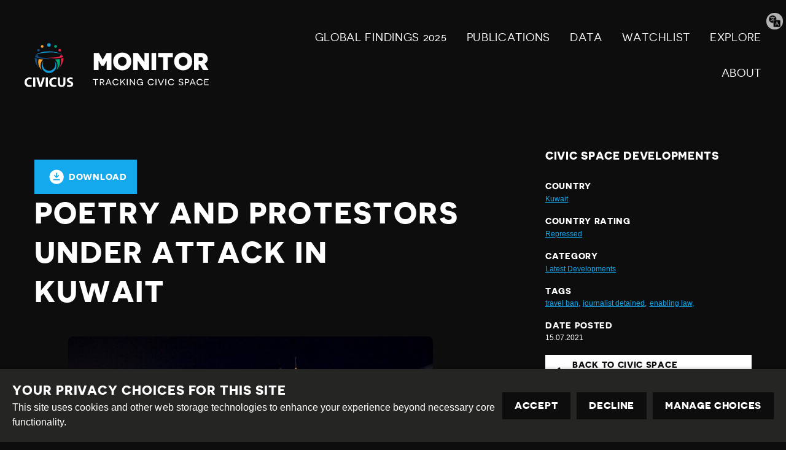

--- FILE ---
content_type: text/html; charset=utf-8
request_url: https://monitor.civicus.org/explore/poetry-and-protestors-under-attack-kuwait/
body_size: 6360
content:
<!DOCTYPE html>





<html lang="en">
  <head>
    <title>
      
  
    Poetry and protestors under attack in Kuwait - Civicus Monitor
  

    </title>
    <link href="/static/dist/css/styles.d6445d092303.css" rel="stylesheet">
    <link href="/static/src/img/favicon.8edbdeadcc52.ico" rel="shortcut icon">
    <link rel="stylesheet" href="https://cdn.jsdelivr.net/npm/flatpickr/dist/flatpickr.min.css">
    <link rel="canonical" href="https://monitor.civicus.org/explore/poetry-and-protestors-under-attack-kuwait/" />

    <link rel="alternate" type="application/rss+xml" title="Civicus Monitor RSS" href="/feed/" />

    <link href="https://cdn.jsdelivr.net/gh/tofsjonas/sortable@latest/sortable-base.min.css" rel="stylesheet" />

    


<meta name="viewport" content="width=device-width,initial-scale=1">
<meta itemprop="name" content="Civicus Monitor">

<meta property="og:title" content="Poetry and protestors under attack in Kuwait - Civicus Monitor" />
<meta property="og:type" content="article" />
<meta property="og:url" content="https://monitor.civicus.org/explore/poetry-and-protestors-under-attack-kuwait/" />
<meta property="og:site_name" content="Civicus Monitor" />

<meta name="twitter:title" content="Poetry and protestors under attack in Kuwait - Civicus Monitor">
<meta name="twitter:card" content="summary_large_image">




  <meta name="description" content="Despite the fact that Article 36 of the Kuwaiti Constitution guarantees freedom of expression for every person in the country, regardless of their nationality, a 25-year-old Jordanian expatriate, Abdullah Mohammed Jbara, received a deportation order in retaliation for his participation in a peaceful sit-in protest in Al-Erada Square on 20th June 2021. On 4th July 2021, Jbara was deported to his home country, Jordan, following an order of the Minister of Interior." />
  <meta name="twitter:description" content="Despite the fact that Article 36 of the Kuwaiti Constitution guarantees freedom of expression for every person in the country, regardless of their nationality, a 25-year-old Jordanian expatriate, Abdullah Mohammed Jbara, received a deportation order in retaliation for his participation in a peaceful sit-in protest in Al-Erada Square on 20th June 2021. On 4th July 2021, Jbara was deported to his home country, Jordan, following an order of the Minister of Interior.">
  <meta itemprop="description" content="Despite the fact that Article 36 of the Kuwaiti Constitution guarantees freedom of expression for every person in the country, regardless of their nationality, a 25-year-old Jordanian expatriate, Abdullah Mohammed Jbara, received a deportation order in retaliation for his participation in a peaceful sit-in protest in Al-Erada Square on 20th June 2021. On 4th July 2021, Jbara was deported to his home country, Jordan, following an order of the Minister of Interior.">
  <meta property="og:description" content="Despite the fact that Article 36 of the Kuwaiti Constitution guarantees freedom of expression for every person in the country, regardless of their nationality, a 25-year-old Jordanian expatriate, Abdullah Mohammed Jbara, received a deportation order in retaliation for his participation in a peaceful sit-in protest in Al-Erada Square on 20th June 2021. On 4th July 2021, Jbara was deported to his home country, Jordan, following an order of the Minister of Interior." />



  
  <meta property="og:image" content="https://civicusmonitor.contentfiles.net/media/images/GettyImages-451789704.2e16d0ba.fill-1200x630.jpg" />
  <meta name="twitter:image" content="https://civicusmonitor.contentfiles.net/media/images/GettyImages-451789704.2e16d0ba.fill-1200x630.jpg">
  <meta itemprop="image" content="https://civicusmonitor.contentfiles.net/media/images/GettyImages-451789704.2e16d0ba.fill-1200x630.jpg">



    

    <script defer data-domain="monitor.civicus.org" src="https://plausible.io/js/script.js"></script>

    
    
  </head>

  <body>
    

    

    
      




<header class="header dark-bg stack stack--center" role="banner">

  

  <div class="header-desktop container visible-large">
    
    <nav class="row row--nowrap row--space-between row--center" aria-label="Primary (desktop)">
      
      <a href="https://monitor.civicus.org/" class="brand--header" aria-labelledby="site-name-desktop">
        <span id="site-name-desktop" class="screen-reader">Civicus Monitor</span>
        

<svg 
  class="icon"
  
  
    aria-hidden="true"
  
  >
  <use xlink:href="/static/dist/svg/sprite.60e6de178576.svg#logo" />
</svg>

      </a>

      
      
        


<ul id="primary-navigation-list" class="primary-navigation unstyled-list font-size-l font-bold">



        
            


  <li class="block-link"><a href="https://monitor.civicus.org/globalfindings_2025/"  class="">
  GLOBAL FINDINGS 2025
  
</a>
</li>

  <li class="block-link"><a href="https://monitor.civicus.org/publications/"  class="">
  PUBLICATIONS
  
</a>
</li>

  <li class="block-link"><a href="https://monitor.civicus.org/data/"  class="">
  Data
  
</a>
</li>

  <li class="block-link"><a href="https://monitor.civicus.org/watchlist-july-2025/"  class="">
  WATCHLIST
  
</a>
</li>

  <li class="block-link"><a href="https://monitor.civicus.org/explore/"  class="">
  EXPLORE
  
</a>
</li>

  <li class="block-link"><a href="https://monitor.civicus.org/about/"  class="">
  ABOUT
  
</a>
</li>


            </ul>
        
      

    </nav>

    
  </div>

  <nav class="header-mobile container hidden-large" aria-label="Primary (mobile)">
    
    <a href="https://monitor.civicus.org/" class="brand--mobile margin-left-1" aria-labelledby="site-name-mobile">
      <span id="site-name-mobile" class="screen-reader">Civicus Monitor</span>
      

<svg 
  class="icon--logo"
  
  
    aria-hidden="true"
  
  >
  <use xlink:href="/static/dist/svg/sprite.60e6de178576.svg#logo" />
</svg>

    </a>

    
    
      <input type="checkbox" name="mobile-controls" id="nav_toggle" class="screen-reader" aria-controls="primary-navigation-list"/>
      <div class="nav-toggle hidden-large">
        <label for="nav_toggle" id="nav_toggle-label">
          <span id="open" class="screen-reader">Open menu</span>
          <span id="close" class="hidden">Close menu</span>
        </label>
      </div>
    

    

    
    
      


<ul id="primary-navigation-list" class="primary-navigation unstyled-list font-size-l font-bold">



      
            


  <li class="block-link"><a href="https://monitor.civicus.org/globalfindings_2025/"  class="">
  GLOBAL FINDINGS 2025
  
</a>
</li>

  <li class="block-link"><a href="https://monitor.civicus.org/publications/"  class="">
  PUBLICATIONS
  
</a>
</li>

  <li class="block-link"><a href="https://monitor.civicus.org/data/"  class="">
  Data
  
</a>
</li>

  <li class="block-link"><a href="https://monitor.civicus.org/watchlist-july-2025/"  class="">
  WATCHLIST
  
</a>
</li>

  <li class="block-link"><a href="https://monitor.civicus.org/explore/"  class="">
  EXPLORE
  
</a>
</li>

  <li class="block-link"><a href="https://monitor.civicus.org/about/"  class="">
  ABOUT
  
</a>
</li>


            </ul>
        
    

  </nav>

  <label for="translate-toggle" class="translator"><span class="visually-hidden">Translate page</span></label>
  <input type="checkbox" id="translate-toggle" />
  <div class="translate-pane">
    <div id="ytWidget"></div>
    <script src="https://translate.yandex.net/website-widget/v1/widget.js?widgetId=ytWidget&pageLang=en&widgetTheme=dark&trnslKey=trnsl.1.1.20170305T230824Z.73364cb40edd45ad.75c6871be483114dab41f2f471f926c497044601&autoMode=false" type="text/javascript"></script>
    <label for="translate-toggle" class="translator-hide"></label>
  </div>

</header>

      



<header class="header static_header hide dark-bg stack stack--center" role="banner" aria-hidden="true">

  

  <div class="header-desktop container visible-large">
    <nav class="row row--nowrap row--space-between row--center" aria-label="Primary (scrolling desktop)">
      
      <a href="https://monitor.civicus.org/" class="brand--header" aria-labelledby="site-name">
        <span id="site-name" class="screen-reader">Civicus Monitor</span>
        

<svg 
  class="icon"
  
  
    aria-hidden="true"
  
  >
  <use xlink:href="/static/dist/svg/sprite.60e6de178576.svg#logo" />
</svg>

      </a>

      
      


<ul id="primary-navigation-list" class="primary-navigation unstyled-list font-size-l font-bold">


      
            


  <li class="block-link"><a href="https://monitor.civicus.org/globalfindings_2025/"  class="">
  GLOBAL FINDINGS 2025
  
</a>
</li>

  <li class="block-link"><a href="https://monitor.civicus.org/publications/"  class="">
  PUBLICATIONS
  
</a>
</li>

  <li class="block-link"><a href="https://monitor.civicus.org/data/"  class="">
  Data
  
</a>
</li>

  <li class="block-link"><a href="https://monitor.civicus.org/watchlist-july-2025/"  class="">
  WATCHLIST
  
</a>
</li>

  <li class="block-link"><a href="https://monitor.civicus.org/explore/"  class="">
  EXPLORE
  
</a>
</li>

  <li class="block-link"><a href="https://monitor.civicus.org/about/"  class="">
  ABOUT
  
</a>
</li>


            </ul>
        
    </nav>
  </div>
</header>

    

    <main class="main newsarticlepage ">
      

  <div class="container container--with-sidebar sidebar--right">
      <div id="pdf">
          <input type="hidden" value="" id="description" />
          <div class="page-main large box--small margin-auto margin-top-3 padding-bottom-3">
              <div
                  class="container-btnOptions"
                  style="display: flex; justify-content: space-between; align-items: center"
              >
                  <button id="downloadButton" class="button-download">
                      

<svg 
  class="icon"
  
  
    aria-hidden="true"
  
  >
  <use xlink:href="/static/dist/svg/sprite.60e6de178576.svg#download" />
</svg>
 Download
                  </button>
              </div>
              <h1 class="block large detail-h1">Poetry and protestors under attack in Kuwait</h1>
              <div id="audimaWidget"></div>
              <div id="11y-accessibility"></div>
              <p class="font-size-xs margin-0 date-posted d-none">
                  DATE POSTED : 15.07.2021
              </p>
              <div class="page-content">
                
  
    


<div class="block large image-block article-image">
  <figure>
    <div class="image-block__image relative">

        
          <img alt="" height="396" src="https://civicusmonitor.contentfiles.net/media/images/GettyImages-451789704.max-1400x700.jpg" width="594">
        

      
    </div>

    
  </figure>
</div>

  

                
                  

<div class="block large rich-text">
  <h2>Peaceful Assembly</h2>
<p><strong>Expatriate deported for peaceful protest</strong></p>
<p>Despite the fact that Article 36 of the <a href="https://www.wipo.int/edocs/lexdocs/laws/en/kw/kw004en.pdf">Kuwaiti Constitution</a> guarantees freedom of expression for every person in the country, regardless of their nationality, a 25-year-old Jordanian expatriate, Abdullah Mohammed Jbara, received a deportation order in retaliation for his participation in a peaceful sit-in protest in Al-Erada Square on 20th June 2021. On 4th July 2021, Jbara was deported to his home country, Jordan, following an order of the Minister of Interior.</p>
</div>

                
                  <blockquote class="twitter-tweet"><p lang="en" dir="ltr">Fight between citizens during the protest at Al-Erada Square, few individuals were detained by police force to maintain the peace.<a href="https://twitter.com/hashtag/kuwait?src=hash&amp;ref_src=twsrc%5Etfw">#kuwait</a> <a href="https://twitter.com/hashtag/news?src=hash&amp;ref_src=twsrc%5Etfw">#news</a> <a href="https://twitter.com/hashtag/staysafe?src=hash&amp;ref_src=twsrc%5Etfw">#staysafe</a> <a href="https://twitter.com/hashtag/headlinekwt?src=hash&amp;ref_src=twsrc%5Etfw">#headlinekwt</a> <a href="https://t.co/rFXu6l5eYy">pic.twitter.com/rFXu6l5eYy</a></p>&mdash; headline.kwt® (@HeadlineKwt) <a href="https://twitter.com/HeadlineKwt/status/1400303424239984640?ref_src=twsrc%5Etfw">June 3, 2021</a></blockquote> <script async src="https://platform.twitter.com/widgets.js" charset="utf-8"></script>
                
                  

<div class="block large rich-text">
  <h2>Expression</h2>
<p><strong>Poet arrested for publishing poem on corruption</strong></p>
</div>

                
                  <blockquote class="twitter-tweet"><p lang="en" dir="ltr">Update: <a href="https://twitter.com/hashtag/Kuwait?src=hash&amp;ref_src=twsrc%5Etfw">#Kuwait</a>: On 13 July 2021, the Criminal Court ordered the release of poet Jamal Al-Sayer without bail.<a href="https://t.co/ogoW3fLSF6">https://t.co/ogoW3fLSF6</a> <a href="https://t.co/Pfw7P0661f">pic.twitter.com/Pfw7P0661f</a></p>&mdash; GC4HR (@GulfCentre4HR) <a href="https://twitter.com/GulfCentre4HR/status/1414976056805691395?ref_src=twsrc%5Etfw">July 13, 2021</a></blockquote> <script async src="https://platform.twitter.com/widgets.js" charset="utf-8"></script>
                
                  

<div class="block large rich-text">
  <p>On 13th July 2021, the Gulf Centre for Human Rights (GCHR) <a href="https://www.gc4hr.org/news/view/2780">reported</a> that the Criminal Court had ordered the release of the Kuwaiti poet, Jamal Al-Sayer, without bail. On the orders of the Public Prosecution, Al-Sayer was arrested by members of the State Security Apparatus in a late-night raid on his house on 5th July 2021. According to reliable local sources, the only <a href="https://www.gc4hr.org/news/view/2775">reason for his arbitrary arrest</a> was his poetry and writings on the internet denouncing corruption. For example, on 4th July 2021, he published a poem about corruption on his <a href="https://twitter.com/rayatalshaab1">Twitter account</a> that included the following sentence: “Gifted to the corruption mafia, whom we will continue to observe!!” Al-Sayer has more than 28,000 Twitter followers and his tweets typically receive hundreds of endorsements. Following his arrest, he was charged with insulting the Emir (Head of State), publishing tweets containing so-called “fake news” and violating the Cybercrimes Law. He was also charged under Article 25 of the State Security Law, which carries a five-year prison sentence with hard labour. Al-Sayer’s lawyer, Mashari Al-Nuif, confirmed that his client has denied all the charges against him. In a <a href="https://nabd.com/t/90299656-ce8bee">press release</a>, he stated, "Jamal Al-Sayer is a good citizen who does not deserve the way he is being treated."</p>
</div>

                
                  <blockquote class="twitter-tweet"><p lang="en" dir="ltr">Kuwait Society for Human Rights&#39; announcement of full solidarity with the Kuwaiti Poet Jamal Al-Sayer, and denouncement of his arbitrary arrest<a href="https://twitter.com/hashtag/%D8%AC%D9%85%D8%A7%D9%84_%D8%A7%D9%84%D8%B3%D8%A7%D9%8A%D8%B1?src=hash&amp;ref_src=twsrc%5Etfw">#جمال_الساير</a> <a href="https://t.co/HEHt8T8UjW">https://t.co/HEHt8T8UjW</a></p>&mdash; منال أبوحيمد Manal Bouhaimed (@manalbouhaimed) <a href="https://twitter.com/manalbouhaimed/status/1413131822104342537?ref_src=twsrc%5Etfw">July 8, 2021</a></blockquote> <script async src="https://platform.twitter.com/widgets.js" charset="utf-8"></script>
                
                  

<div class="block large rich-text">
  <p>On 18th May 2021, the Public Prosecution dismissed the charges of defamation, harming people’s dignity through online publications and misuse of the phone against human rights defender Hadeel Buqrais. Buqrais was <a href="https://www.gc4hr.org/news/view/2518">summoned</a> over the phone by the Electronic and Cyber Crime Combatting Department (ECCCD) in Kuwait, where she was interrogated about her peaceful activities on the Internet. Buqrais uses her Twitter account to defend civil and human rights, especially those of the Bedoon community in Kuwait. She is a well-known human rights defender who has been the subject of <a href="https://www.gc4hr.org/news/view/2187">smear campaigns and online attacks</a> in reprisal for her work.</p>
</div>

                
              </div>
          </div>
      </div>

      <div class="right-sidebar margin-top-3">
          <h5>Civic Space Developments</h5>
          <div class="meta">
              <h6 class="margin-0">Country</h6>
              <a href="/explore/?country=119" class="font-size-xs"
                  >Kuwait</a
              >
          </div>
          <div class="meta margin-top-1">
              <h6 class="margin-0">Country rating</h6>
              <a
                  href="/explore/?rating=2"
                  class="font-size-xs"
                  >Repressed</a
              >
          </div>
          <div class="meta margin-top-1">
              <h6 class="margin-0">Category</h6>
              
              <a href="/search/?category=latest-developments" class="font-size-xs"
                  >Latest Developments</a
              >
              
          </div>
          <div class="meta margin-top-1">
              <h6 class="margin-0">Tags</h6>
              <div class="row margin-0">
                   
                  <a href="/search/?tags=travel-ban" class="font-size-xs">travel ban,</a>&nbsp;
                    
                  <a href="/search/?tags=journalist-detained" class="font-size-xs">journalist detained,</a>&nbsp;
                    
                  <a href="/search/?tags=enabling-law" class="font-size-xs">enabling law,</a>&nbsp;
                   
              </div>
          </div>
          <div class="meta margin-top-1 margin-bottom-1">
              <h6 class="margin-0">Date Posted</h6>
              <p class="font-size-xs margin-0">15.07.2021</p>
          </div>
          <a
              class="button button--results margin-top-1 margin-bottom-1"
              href="/explore/"
          >
              

<svg 
  class="icon"
  
  
    aria-hidden="true"
  
  >
  <use xlink:href="/static/dist/svg/sprite.60e6de178576.svg#arrow-left" />
</svg>

              Back to civic space developments
          </a>
          <div class="container">
              <div class="row">
                  <div class="col-sm-12 footer-monitor-traffic">
                      <div
                          class="monitor-traffic light-1"
                          data-toggle="tooltip"
                          data-placement="top"
                          title=""
                          data-original-title="Closed"
                      ></div>
                      <div
                          class="monitor-traffic light-2"
                          data-toggle="tooltip"
                          data-placement="top"
                          title=""
                          data-original-title="Repressed"
                      ></div>
                      <div
                          class="monitor-traffic light-3"
                          data-toggle="tooltip"
                          data-placement="top"
                          title=""
                          data-original-title="Obstructed"
                      ></div>
                      <div
                          class="monitor-traffic light-4"
                          data-toggle="tooltip"
                          data-placement="top"
                          title=""
                          data-original-title="Narrowed"
                      ></div>
                      <div
                          class="monitor-traffic light-5"
                          data-toggle="tooltip"
                          data-placement="top"
                          title=""
                          data-original-title="Open"
                      ></div>
                  </div>
              </div>
          </div>
      </div>
  </div>


    </main>

    
      

<footer class="footer dark-bg">
  <hr>
  <div class="container row row--center row--space-between">
    <section class="footer-legal" aria-label="Attribution">
      <div>
        <a href="https://creativecommons.org/licenses/by-sa/4.0/" class="icons row row--nowrap distribute">
          

<svg 
  class="icon--legal"
  
  
    aria-hidden="true"
  
  >
  <use xlink:href="/static/dist/svg/sprite.60e6de178576.svg#creative_commons" />
</svg>

          <span class="screen-reader">Creative Commons</span>

          

<svg 
  class="icon--legal"
  
  
    aria-hidden="true"
  
  >
  <use xlink:href="/static/dist/svg/sprite.60e6de178576.svg#attribution" />
</svg>

          <span class="screen-reader">Attribution</span>

          

<svg 
  class="icon--legal"
  
  
    aria-hidden="true"
  
  >
  <use xlink:href="/static/dist/svg/sprite.60e6de178576.svg#share_alike" />
</svg>

          <span class="screen-reader">Share Alike</span>
        </a>
      </div>
      <div class="footer--bottom">
        <div class="footer-legal__text">
          <p>This work is licensed under a <a href="#">Creative Commons Attribution-ShareAlike 4.0 International License</a><br /></p>
          <p>Site by <a href="https://www.dev.ngo/" target="_blank">DEV</a> | <a href="/admin">Login</a></p>
        </div>
        <div class="footer-policy">
          <p><a href="https://www.civicus.org/index.php/privacy-policy">Privacy Policy</a></p>
          <p>Contact us <a href="mailto:privacy@civicus.org">privacy@civicus.org</a></p>
        </div>
    </div>
    </section>
    
  <ul class="social row row--nowrap unstyled-list footer-social distribute">

    
    
    
    
    
  
    
  </ul>

  </div>
</footer>

      <script type="text/javascript">
  var _gauges = _gauges || [];
  (function() {
    var t   = document.createElement('script');
    t.type  = 'text/javascript';
    t.async = true;
    t.id    = 'gauges-tracker';
    t.setAttribute('data-site-id', '57fcb49d4b2ffa2ba40080a9');
    t.setAttribute('data-track-path', 'https://track.gaug.es/track.gif');
    t.src = 'https://d2fuc4clr7gvcn.cloudfront.net/track.js';
    var s = document.getElementsByTagName('script')[0];
    s.parentNode.insertBefore(t, s);
  })();
</script>
    

    <script src="/static/dist/js/base.710f2de4203a.js"></script>
    <script src="/static/dist/js/app.30171e5a4cb8.js"></script>

    
  <script
      src="https://cdnjs.cloudflare.com/ajax/libs/html2pdf.js/0.10.1/html2pdf.bundle.min.js"
      integrity="sha512-GsLlZN/3F2ErC5ifS5QtgpiJtWd43JWSuIgh7mbzZ8zBps+dvLusV+eNQATqgA/HdeKFVgA5v3S/cIrLF7QnIg=="
      crossorigin="anonymous"
      referrerpolicy="no-referrer"
  ></script>
  <script src="/static/src/js/detail_page.900f7cfac528.js"></script>

  </body>
</html>
